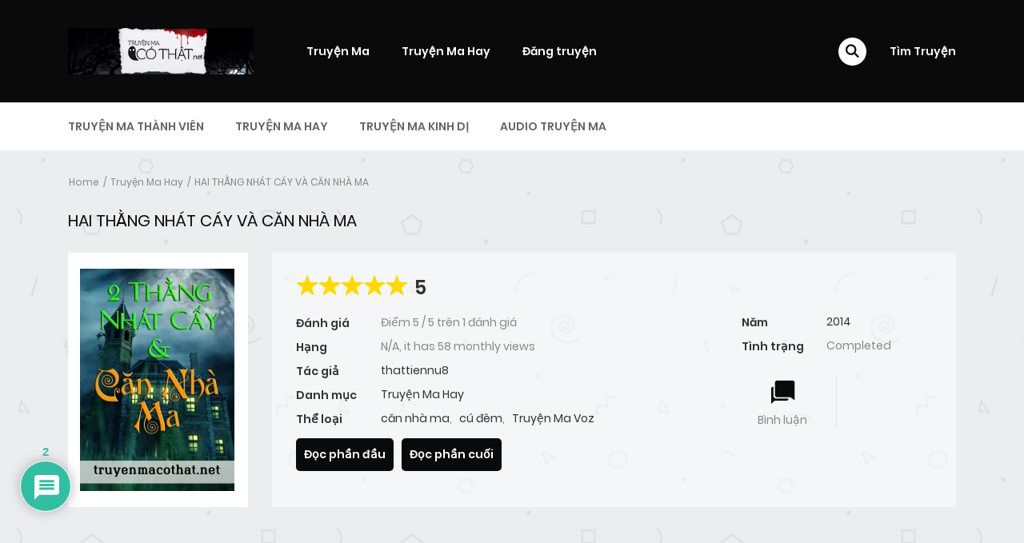

--- FILE ---
content_type: text/html; charset=UTF-8
request_url: https://truyenmacothat.net/truyen/hai-thang-nhat-cay-va-can-nha-ma/ajax/chapters/
body_size: 131
content:
<div class="c-blog__heading style-2 font-heading">
	<h2 class="h4">
		<i class="icon ion-ios-star"></i>
		Dánh sách các phần	</h2>
	<a href="#" title="Change Order" class="btn-reverse-order"><i class="icon ion-md-swap"></i></a>
</div>
<div class="page-content-listing single-page">
	<div class="listing-chapters_wrap cols-1  show-more">

		
			
			<ul class="main version-chap no-volumn">
				
						
							<li class="wp-manga-chapter    ">
																
								<a href="https://truyenmacothat.net/truyen/hai-thang-nhat-cay-va-can-nha-ma/chuong-5/">
									Chương 5								</a>

																	<span class="chapter-release-date">
										<i>Tháng 5 16, 2022</i>									</span>
																
								
							</li>
							
						
							<li class="wp-manga-chapter    ">
																
								<a href="https://truyenmacothat.net/truyen/hai-thang-nhat-cay-va-can-nha-ma/chuong-4/">
									Chương 4								</a>

																	<span class="chapter-release-date">
										<i>Tháng 5 16, 2022</i>									</span>
																
								
							</li>
							
						
							<li class="wp-manga-chapter    ">
																
								<a href="https://truyenmacothat.net/truyen/hai-thang-nhat-cay-va-can-nha-ma/chuong-3/">
									Chương 3								</a>

																	<span class="chapter-release-date">
										<i>Tháng 5 16, 2022</i>									</span>
																
								
							</li>
							
						
							<li class="wp-manga-chapter    ">
																
								<a href="https://truyenmacothat.net/truyen/hai-thang-nhat-cay-va-can-nha-ma/chuong-2/">
									Chương 2								</a>

																	<span class="chapter-release-date">
										<i>Tháng 5 16, 2022</i>									</span>
																
								
							</li>
							
						
							<li class="wp-manga-chapter    ">
																
								<a href="https://truyenmacothat.net/truyen/hai-thang-nhat-cay-va-can-nha-ma/chuong-1/">
									Chương 1								</a>

																	<span class="chapter-release-date">
										<i>Tháng 5 16, 2022</i>									</span>
																
								
							</li>
							
						
						
							</ul>

			
		
					<div class="c-chapter-readmore">
				<span class="btn btn-link chapter-readmore">
					Show more 				</span>
			</div>
		
	</div>
</div>